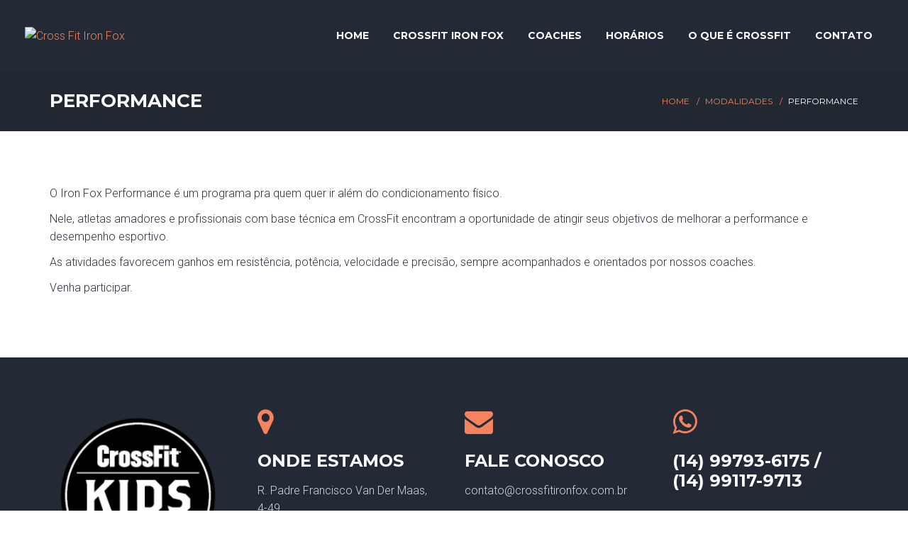

--- FILE ---
content_type: application/x-javascript
request_url: https://crossfitironfox.com.br/wp-content/themes/gymx/js/gymx-main.min.js?ver=20180816
body_size: 1585
content:
jQuery("#mobile-navigation-btn").on("click",function(){"use strict";return jQuery("#mobile-navigation").stop(!0,!0).slideToggle(250,"easeOutBack"),!1}),jQuery(".close-mobile-nav").on("click",function(){"use strict";jQuery(".mobile-nav").removeClass("show").animate({right:"-300"},200,"easeOutCubic")}),jQuery("#mobile-navigation .container ul li").each(function(){jQuery(this).find("> ul").length>0&&(jQuery(this).addClass("has-ul"),jQuery(this).find("> a").append('<i class="fa fa-angle-down"></i>'))}),jQuery('#mobile-navigation ul li:has(">ul") > a i').click(function(){return jQuery(this).parent().parent().toggleClass("open"),jQuery(this).parent().parent().find("> ul").stop(!0,!0).slideToggle(300,"easeOutBack"),!1});var gymx_nav,gymx_navOuterHeight,gymx_scrollHeight=500,gymx_navScrolled=!1,gymx_navFixed=!1,gymx_outOfSight=!1,gymx_scrollTop=0;function animateOnScroll(){jQuery(".has-animation").each(function(){var e=jQuery(this);if(jQuery(window).width()>1024){var i=e.visible(!0),t=e.attr("data-delay");t||(t=0),e.hasClass("animated")||i&&e.delay(t).queue(function(){e.addClass("animated")})}else e.addClass("animated")})}function stickyNav(){var e=gymx_scrollTop;if(e<=0)return gymx_navFixed&&(gymx_navFixed=!1,gymx_nav.removeClass("fixed")),gymx_outOfSight&&(gymx_outOfSight=!1,gymx_nav.removeClass("nav-hide")),void(gymx_navScrolled&&(gymx_navScrolled=!1,gymx_nav.removeClass("scrolled")));if(e>gymx_scrollHeight){if(!gymx_navScrolled)return gymx_nav.addClass("scrolled"),void(gymx_navScrolled=!0)}else e>gymx_navOuterHeight?(gymx_navFixed||(gymx_nav.addClass("fixed"),gymx_navFixed=!0),e>2*gymx_navOuterHeight?gymx_outOfSight||(gymx_nav.addClass("nav-hide"),gymx_outOfSight=!0):gymx_outOfSight&&(gymx_outOfSight=!1,gymx_nav.removeClass("nav-hide"))):(gymx_navFixed&&(gymx_navFixed=!1,gymx_nav.removeClass("fixed")),gymx_outOfSight&&(gymx_outOfSight=!1,gymx_nav.removeClass("nav-hide"))),gymx_navScrolled&&(gymx_navScrolled=!1,gymx_nav.removeClass("scrolled"))}function flexsliderLoad(){jQuery(".flexslider").flexslider({selector:".slides > li",animation:"slide",prevText:"",nextText:"",easing:"easeOutQuad",smoothHeight:!0,pauseOnHover:!0,animationSpeed:300})}jQuery(document).ready(function(e){"use strict";addEventListener("scroll",function(){gymx_scrollTop=window.pageYOffset},!1),gymx_nav=e("body .sticky-nav:first"),gymx_navOuterHeight=e("body header:first").outerHeight(),window.addEventListener("scroll",stickyNav,!1),e(".nav-menu ul li").on({mouseenter:function(){var i=e(this).find(".second-lvl");i.length>0&&e(window).width()>979&&i.stop().fadeIn(300,"easeOutCubic")},mouseleave:function(){var i=e(this).find(".second-lvl");i.length>0&&e(window).width()>979&&i.stop().fadeOut(150,"easeOutCubic")}}),e(".timetable-tabs").tabs(),e(".tt-tooltip").bind("mouseover click",function(){var i=e(this).position(),t=e(this).children(".tooltip_text");t.css("width",e(this).outerWidth()+"px"),t.css("height",t.height()+"px"),t.css({top:i.top-t.innerHeight()+"px",left:i.left+"px"})}),e(".responsive-menu .nav-menu").hide(),e(".toggle-menu").on("click",function(){e(".responsive-menu .nav-menu").slideToggle(500)}),e(".mega-menu").each(function(){var i=e(this).attr("data-background-image")?e(this).attr("data-background-image"):"",t=e(this).attr("data-background-pos")?e(this).attr("data-background-pos"):"";e(this).find(".second-lvl").css({"background-image":"url("+i+")","background-position":t})}),flexsliderLoad();var i=e(".blog-masonry");i.imagesLoaded(function(){setTimeout(function(){i.isotope({layoutMode:"masonry",itemSelector:".masonry-item"}),i.animate({opacity:1},600),flexsliderLoad()},500)}),e(".background-image-holder").each(function(){var i=e(this).children("img").attr("src");e(this).css("background",'url("'+i+'")'),e(this).children("img").hide(),e(this).css("background-position","initial")}),setTimeout(function(){e(".background-image-holder").each(function(){e(this).addClass("fadeIn")})},200),jQuery(".qty").bootstrapNumber({upClass:"plus",downClass:"minus"}),jQuery("a.lightbox").nivoLightbox({effect:"fade",theme:"default",keyboardNav:!0,clickOverlayToClose:!0}),jQuery().parallax&&jQuery(".parallax-section").parallax()}),jQuery(window).load(function(){animateOnScroll()}),jQuery(window).scroll(function(){"use strict";jQuery(this).scrollTop()>300?jQuery("#go-top").fadeIn():jQuery("#go-top").fadeOut(),animateOnScroll()}),jQuery("#go-top").on("click",function(){"use strict";return jQuery("html, body").animate({scrollTop:0},600,"easeInOutExpo"),!1}),jQuery('nav a[href^="#"]:not(a[href="#"]), a.btn[href^="#"], a.scroll-to[href^="#"], .ttbase-intro-header a[href^="#"]').smoothScroll({offset:-350,speed:800}),jQuery(".wpcf7-acceptance").parent().addClass("checkbox-option acceptance").prepend('<div class="outer"><div class="inner" /></div>'),jQuery(".gfield_radio li").addClass("radio-option").prepend('<div class="outer"><div class="inner" /></div>'),jQuery("select").wrap('<div class="select-option" />').parent().prepend('<i class="fa fa-angle-down"></i>'),jQuery(":file").filestyle({buttonName:"btn-primary",icon:!1}),jQuery("body").on("click",".checkbox-option.acceptance",function(){jQuery(this).toggleClass("checked");var e=jQuery(this).find("input"),i=jQuery(this).closest("form");!1===e.prop("checked")?(e.prop("checked",!0),wpcf7.toggleSubmit(i)):(e.prop("checked",!1),wpcf7.toggleSubmit(i))}),jQuery("body").on("click",".checkbox-option:not(.acceptance)",function(){jQuery(this).toggleClass("checked");var e=jQuery(this).find("input");!1===e.prop("checked")?e.prop("checked",!0):e.prop("checked",!1)}),jQuery(".gfield_radio .radio-option").click(function(){jQuery(this).closest(".gfield_radio").find(".radio-option").removeClass("checked"),jQuery(this).addClass("checked"),jQuery(this).find("input").prop("checked",!0)});